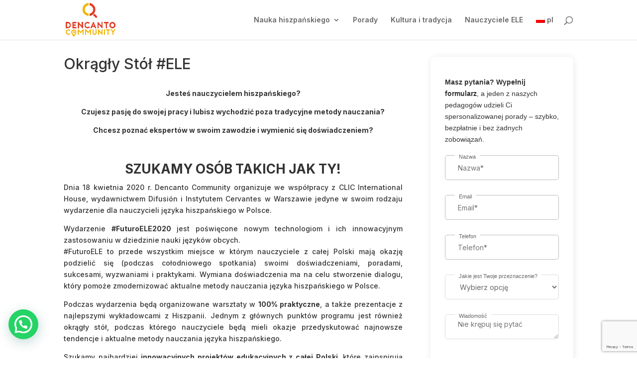

--- FILE ---
content_type: text/html; charset=utf-8
request_url: https://www.google.com/recaptcha/api2/anchor?ar=1&k=6Lft4ZooAAAAAP6bfM2mc-XenyHhlJyQ5Zs5oR7N&co=aHR0cHM6Ly9ibG9nLnNwYW5pc2hjb3Vyc2VpbnNwYWluLmNvbTo0NDM.&hl=en&v=PoyoqOPhxBO7pBk68S4YbpHZ&size=invisible&anchor-ms=20000&execute-ms=30000&cb=xx3wntynu4q9
body_size: 48586
content:
<!DOCTYPE HTML><html dir="ltr" lang="en"><head><meta http-equiv="Content-Type" content="text/html; charset=UTF-8">
<meta http-equiv="X-UA-Compatible" content="IE=edge">
<title>reCAPTCHA</title>
<style type="text/css">
/* cyrillic-ext */
@font-face {
  font-family: 'Roboto';
  font-style: normal;
  font-weight: 400;
  font-stretch: 100%;
  src: url(//fonts.gstatic.com/s/roboto/v48/KFO7CnqEu92Fr1ME7kSn66aGLdTylUAMa3GUBHMdazTgWw.woff2) format('woff2');
  unicode-range: U+0460-052F, U+1C80-1C8A, U+20B4, U+2DE0-2DFF, U+A640-A69F, U+FE2E-FE2F;
}
/* cyrillic */
@font-face {
  font-family: 'Roboto';
  font-style: normal;
  font-weight: 400;
  font-stretch: 100%;
  src: url(//fonts.gstatic.com/s/roboto/v48/KFO7CnqEu92Fr1ME7kSn66aGLdTylUAMa3iUBHMdazTgWw.woff2) format('woff2');
  unicode-range: U+0301, U+0400-045F, U+0490-0491, U+04B0-04B1, U+2116;
}
/* greek-ext */
@font-face {
  font-family: 'Roboto';
  font-style: normal;
  font-weight: 400;
  font-stretch: 100%;
  src: url(//fonts.gstatic.com/s/roboto/v48/KFO7CnqEu92Fr1ME7kSn66aGLdTylUAMa3CUBHMdazTgWw.woff2) format('woff2');
  unicode-range: U+1F00-1FFF;
}
/* greek */
@font-face {
  font-family: 'Roboto';
  font-style: normal;
  font-weight: 400;
  font-stretch: 100%;
  src: url(//fonts.gstatic.com/s/roboto/v48/KFO7CnqEu92Fr1ME7kSn66aGLdTylUAMa3-UBHMdazTgWw.woff2) format('woff2');
  unicode-range: U+0370-0377, U+037A-037F, U+0384-038A, U+038C, U+038E-03A1, U+03A3-03FF;
}
/* math */
@font-face {
  font-family: 'Roboto';
  font-style: normal;
  font-weight: 400;
  font-stretch: 100%;
  src: url(//fonts.gstatic.com/s/roboto/v48/KFO7CnqEu92Fr1ME7kSn66aGLdTylUAMawCUBHMdazTgWw.woff2) format('woff2');
  unicode-range: U+0302-0303, U+0305, U+0307-0308, U+0310, U+0312, U+0315, U+031A, U+0326-0327, U+032C, U+032F-0330, U+0332-0333, U+0338, U+033A, U+0346, U+034D, U+0391-03A1, U+03A3-03A9, U+03B1-03C9, U+03D1, U+03D5-03D6, U+03F0-03F1, U+03F4-03F5, U+2016-2017, U+2034-2038, U+203C, U+2040, U+2043, U+2047, U+2050, U+2057, U+205F, U+2070-2071, U+2074-208E, U+2090-209C, U+20D0-20DC, U+20E1, U+20E5-20EF, U+2100-2112, U+2114-2115, U+2117-2121, U+2123-214F, U+2190, U+2192, U+2194-21AE, U+21B0-21E5, U+21F1-21F2, U+21F4-2211, U+2213-2214, U+2216-22FF, U+2308-230B, U+2310, U+2319, U+231C-2321, U+2336-237A, U+237C, U+2395, U+239B-23B7, U+23D0, U+23DC-23E1, U+2474-2475, U+25AF, U+25B3, U+25B7, U+25BD, U+25C1, U+25CA, U+25CC, U+25FB, U+266D-266F, U+27C0-27FF, U+2900-2AFF, U+2B0E-2B11, U+2B30-2B4C, U+2BFE, U+3030, U+FF5B, U+FF5D, U+1D400-1D7FF, U+1EE00-1EEFF;
}
/* symbols */
@font-face {
  font-family: 'Roboto';
  font-style: normal;
  font-weight: 400;
  font-stretch: 100%;
  src: url(//fonts.gstatic.com/s/roboto/v48/KFO7CnqEu92Fr1ME7kSn66aGLdTylUAMaxKUBHMdazTgWw.woff2) format('woff2');
  unicode-range: U+0001-000C, U+000E-001F, U+007F-009F, U+20DD-20E0, U+20E2-20E4, U+2150-218F, U+2190, U+2192, U+2194-2199, U+21AF, U+21E6-21F0, U+21F3, U+2218-2219, U+2299, U+22C4-22C6, U+2300-243F, U+2440-244A, U+2460-24FF, U+25A0-27BF, U+2800-28FF, U+2921-2922, U+2981, U+29BF, U+29EB, U+2B00-2BFF, U+4DC0-4DFF, U+FFF9-FFFB, U+10140-1018E, U+10190-1019C, U+101A0, U+101D0-101FD, U+102E0-102FB, U+10E60-10E7E, U+1D2C0-1D2D3, U+1D2E0-1D37F, U+1F000-1F0FF, U+1F100-1F1AD, U+1F1E6-1F1FF, U+1F30D-1F30F, U+1F315, U+1F31C, U+1F31E, U+1F320-1F32C, U+1F336, U+1F378, U+1F37D, U+1F382, U+1F393-1F39F, U+1F3A7-1F3A8, U+1F3AC-1F3AF, U+1F3C2, U+1F3C4-1F3C6, U+1F3CA-1F3CE, U+1F3D4-1F3E0, U+1F3ED, U+1F3F1-1F3F3, U+1F3F5-1F3F7, U+1F408, U+1F415, U+1F41F, U+1F426, U+1F43F, U+1F441-1F442, U+1F444, U+1F446-1F449, U+1F44C-1F44E, U+1F453, U+1F46A, U+1F47D, U+1F4A3, U+1F4B0, U+1F4B3, U+1F4B9, U+1F4BB, U+1F4BF, U+1F4C8-1F4CB, U+1F4D6, U+1F4DA, U+1F4DF, U+1F4E3-1F4E6, U+1F4EA-1F4ED, U+1F4F7, U+1F4F9-1F4FB, U+1F4FD-1F4FE, U+1F503, U+1F507-1F50B, U+1F50D, U+1F512-1F513, U+1F53E-1F54A, U+1F54F-1F5FA, U+1F610, U+1F650-1F67F, U+1F687, U+1F68D, U+1F691, U+1F694, U+1F698, U+1F6AD, U+1F6B2, U+1F6B9-1F6BA, U+1F6BC, U+1F6C6-1F6CF, U+1F6D3-1F6D7, U+1F6E0-1F6EA, U+1F6F0-1F6F3, U+1F6F7-1F6FC, U+1F700-1F7FF, U+1F800-1F80B, U+1F810-1F847, U+1F850-1F859, U+1F860-1F887, U+1F890-1F8AD, U+1F8B0-1F8BB, U+1F8C0-1F8C1, U+1F900-1F90B, U+1F93B, U+1F946, U+1F984, U+1F996, U+1F9E9, U+1FA00-1FA6F, U+1FA70-1FA7C, U+1FA80-1FA89, U+1FA8F-1FAC6, U+1FACE-1FADC, U+1FADF-1FAE9, U+1FAF0-1FAF8, U+1FB00-1FBFF;
}
/* vietnamese */
@font-face {
  font-family: 'Roboto';
  font-style: normal;
  font-weight: 400;
  font-stretch: 100%;
  src: url(//fonts.gstatic.com/s/roboto/v48/KFO7CnqEu92Fr1ME7kSn66aGLdTylUAMa3OUBHMdazTgWw.woff2) format('woff2');
  unicode-range: U+0102-0103, U+0110-0111, U+0128-0129, U+0168-0169, U+01A0-01A1, U+01AF-01B0, U+0300-0301, U+0303-0304, U+0308-0309, U+0323, U+0329, U+1EA0-1EF9, U+20AB;
}
/* latin-ext */
@font-face {
  font-family: 'Roboto';
  font-style: normal;
  font-weight: 400;
  font-stretch: 100%;
  src: url(//fonts.gstatic.com/s/roboto/v48/KFO7CnqEu92Fr1ME7kSn66aGLdTylUAMa3KUBHMdazTgWw.woff2) format('woff2');
  unicode-range: U+0100-02BA, U+02BD-02C5, U+02C7-02CC, U+02CE-02D7, U+02DD-02FF, U+0304, U+0308, U+0329, U+1D00-1DBF, U+1E00-1E9F, U+1EF2-1EFF, U+2020, U+20A0-20AB, U+20AD-20C0, U+2113, U+2C60-2C7F, U+A720-A7FF;
}
/* latin */
@font-face {
  font-family: 'Roboto';
  font-style: normal;
  font-weight: 400;
  font-stretch: 100%;
  src: url(//fonts.gstatic.com/s/roboto/v48/KFO7CnqEu92Fr1ME7kSn66aGLdTylUAMa3yUBHMdazQ.woff2) format('woff2');
  unicode-range: U+0000-00FF, U+0131, U+0152-0153, U+02BB-02BC, U+02C6, U+02DA, U+02DC, U+0304, U+0308, U+0329, U+2000-206F, U+20AC, U+2122, U+2191, U+2193, U+2212, U+2215, U+FEFF, U+FFFD;
}
/* cyrillic-ext */
@font-face {
  font-family: 'Roboto';
  font-style: normal;
  font-weight: 500;
  font-stretch: 100%;
  src: url(//fonts.gstatic.com/s/roboto/v48/KFO7CnqEu92Fr1ME7kSn66aGLdTylUAMa3GUBHMdazTgWw.woff2) format('woff2');
  unicode-range: U+0460-052F, U+1C80-1C8A, U+20B4, U+2DE0-2DFF, U+A640-A69F, U+FE2E-FE2F;
}
/* cyrillic */
@font-face {
  font-family: 'Roboto';
  font-style: normal;
  font-weight: 500;
  font-stretch: 100%;
  src: url(//fonts.gstatic.com/s/roboto/v48/KFO7CnqEu92Fr1ME7kSn66aGLdTylUAMa3iUBHMdazTgWw.woff2) format('woff2');
  unicode-range: U+0301, U+0400-045F, U+0490-0491, U+04B0-04B1, U+2116;
}
/* greek-ext */
@font-face {
  font-family: 'Roboto';
  font-style: normal;
  font-weight: 500;
  font-stretch: 100%;
  src: url(//fonts.gstatic.com/s/roboto/v48/KFO7CnqEu92Fr1ME7kSn66aGLdTylUAMa3CUBHMdazTgWw.woff2) format('woff2');
  unicode-range: U+1F00-1FFF;
}
/* greek */
@font-face {
  font-family: 'Roboto';
  font-style: normal;
  font-weight: 500;
  font-stretch: 100%;
  src: url(//fonts.gstatic.com/s/roboto/v48/KFO7CnqEu92Fr1ME7kSn66aGLdTylUAMa3-UBHMdazTgWw.woff2) format('woff2');
  unicode-range: U+0370-0377, U+037A-037F, U+0384-038A, U+038C, U+038E-03A1, U+03A3-03FF;
}
/* math */
@font-face {
  font-family: 'Roboto';
  font-style: normal;
  font-weight: 500;
  font-stretch: 100%;
  src: url(//fonts.gstatic.com/s/roboto/v48/KFO7CnqEu92Fr1ME7kSn66aGLdTylUAMawCUBHMdazTgWw.woff2) format('woff2');
  unicode-range: U+0302-0303, U+0305, U+0307-0308, U+0310, U+0312, U+0315, U+031A, U+0326-0327, U+032C, U+032F-0330, U+0332-0333, U+0338, U+033A, U+0346, U+034D, U+0391-03A1, U+03A3-03A9, U+03B1-03C9, U+03D1, U+03D5-03D6, U+03F0-03F1, U+03F4-03F5, U+2016-2017, U+2034-2038, U+203C, U+2040, U+2043, U+2047, U+2050, U+2057, U+205F, U+2070-2071, U+2074-208E, U+2090-209C, U+20D0-20DC, U+20E1, U+20E5-20EF, U+2100-2112, U+2114-2115, U+2117-2121, U+2123-214F, U+2190, U+2192, U+2194-21AE, U+21B0-21E5, U+21F1-21F2, U+21F4-2211, U+2213-2214, U+2216-22FF, U+2308-230B, U+2310, U+2319, U+231C-2321, U+2336-237A, U+237C, U+2395, U+239B-23B7, U+23D0, U+23DC-23E1, U+2474-2475, U+25AF, U+25B3, U+25B7, U+25BD, U+25C1, U+25CA, U+25CC, U+25FB, U+266D-266F, U+27C0-27FF, U+2900-2AFF, U+2B0E-2B11, U+2B30-2B4C, U+2BFE, U+3030, U+FF5B, U+FF5D, U+1D400-1D7FF, U+1EE00-1EEFF;
}
/* symbols */
@font-face {
  font-family: 'Roboto';
  font-style: normal;
  font-weight: 500;
  font-stretch: 100%;
  src: url(//fonts.gstatic.com/s/roboto/v48/KFO7CnqEu92Fr1ME7kSn66aGLdTylUAMaxKUBHMdazTgWw.woff2) format('woff2');
  unicode-range: U+0001-000C, U+000E-001F, U+007F-009F, U+20DD-20E0, U+20E2-20E4, U+2150-218F, U+2190, U+2192, U+2194-2199, U+21AF, U+21E6-21F0, U+21F3, U+2218-2219, U+2299, U+22C4-22C6, U+2300-243F, U+2440-244A, U+2460-24FF, U+25A0-27BF, U+2800-28FF, U+2921-2922, U+2981, U+29BF, U+29EB, U+2B00-2BFF, U+4DC0-4DFF, U+FFF9-FFFB, U+10140-1018E, U+10190-1019C, U+101A0, U+101D0-101FD, U+102E0-102FB, U+10E60-10E7E, U+1D2C0-1D2D3, U+1D2E0-1D37F, U+1F000-1F0FF, U+1F100-1F1AD, U+1F1E6-1F1FF, U+1F30D-1F30F, U+1F315, U+1F31C, U+1F31E, U+1F320-1F32C, U+1F336, U+1F378, U+1F37D, U+1F382, U+1F393-1F39F, U+1F3A7-1F3A8, U+1F3AC-1F3AF, U+1F3C2, U+1F3C4-1F3C6, U+1F3CA-1F3CE, U+1F3D4-1F3E0, U+1F3ED, U+1F3F1-1F3F3, U+1F3F5-1F3F7, U+1F408, U+1F415, U+1F41F, U+1F426, U+1F43F, U+1F441-1F442, U+1F444, U+1F446-1F449, U+1F44C-1F44E, U+1F453, U+1F46A, U+1F47D, U+1F4A3, U+1F4B0, U+1F4B3, U+1F4B9, U+1F4BB, U+1F4BF, U+1F4C8-1F4CB, U+1F4D6, U+1F4DA, U+1F4DF, U+1F4E3-1F4E6, U+1F4EA-1F4ED, U+1F4F7, U+1F4F9-1F4FB, U+1F4FD-1F4FE, U+1F503, U+1F507-1F50B, U+1F50D, U+1F512-1F513, U+1F53E-1F54A, U+1F54F-1F5FA, U+1F610, U+1F650-1F67F, U+1F687, U+1F68D, U+1F691, U+1F694, U+1F698, U+1F6AD, U+1F6B2, U+1F6B9-1F6BA, U+1F6BC, U+1F6C6-1F6CF, U+1F6D3-1F6D7, U+1F6E0-1F6EA, U+1F6F0-1F6F3, U+1F6F7-1F6FC, U+1F700-1F7FF, U+1F800-1F80B, U+1F810-1F847, U+1F850-1F859, U+1F860-1F887, U+1F890-1F8AD, U+1F8B0-1F8BB, U+1F8C0-1F8C1, U+1F900-1F90B, U+1F93B, U+1F946, U+1F984, U+1F996, U+1F9E9, U+1FA00-1FA6F, U+1FA70-1FA7C, U+1FA80-1FA89, U+1FA8F-1FAC6, U+1FACE-1FADC, U+1FADF-1FAE9, U+1FAF0-1FAF8, U+1FB00-1FBFF;
}
/* vietnamese */
@font-face {
  font-family: 'Roboto';
  font-style: normal;
  font-weight: 500;
  font-stretch: 100%;
  src: url(//fonts.gstatic.com/s/roboto/v48/KFO7CnqEu92Fr1ME7kSn66aGLdTylUAMa3OUBHMdazTgWw.woff2) format('woff2');
  unicode-range: U+0102-0103, U+0110-0111, U+0128-0129, U+0168-0169, U+01A0-01A1, U+01AF-01B0, U+0300-0301, U+0303-0304, U+0308-0309, U+0323, U+0329, U+1EA0-1EF9, U+20AB;
}
/* latin-ext */
@font-face {
  font-family: 'Roboto';
  font-style: normal;
  font-weight: 500;
  font-stretch: 100%;
  src: url(//fonts.gstatic.com/s/roboto/v48/KFO7CnqEu92Fr1ME7kSn66aGLdTylUAMa3KUBHMdazTgWw.woff2) format('woff2');
  unicode-range: U+0100-02BA, U+02BD-02C5, U+02C7-02CC, U+02CE-02D7, U+02DD-02FF, U+0304, U+0308, U+0329, U+1D00-1DBF, U+1E00-1E9F, U+1EF2-1EFF, U+2020, U+20A0-20AB, U+20AD-20C0, U+2113, U+2C60-2C7F, U+A720-A7FF;
}
/* latin */
@font-face {
  font-family: 'Roboto';
  font-style: normal;
  font-weight: 500;
  font-stretch: 100%;
  src: url(//fonts.gstatic.com/s/roboto/v48/KFO7CnqEu92Fr1ME7kSn66aGLdTylUAMa3yUBHMdazQ.woff2) format('woff2');
  unicode-range: U+0000-00FF, U+0131, U+0152-0153, U+02BB-02BC, U+02C6, U+02DA, U+02DC, U+0304, U+0308, U+0329, U+2000-206F, U+20AC, U+2122, U+2191, U+2193, U+2212, U+2215, U+FEFF, U+FFFD;
}
/* cyrillic-ext */
@font-face {
  font-family: 'Roboto';
  font-style: normal;
  font-weight: 900;
  font-stretch: 100%;
  src: url(//fonts.gstatic.com/s/roboto/v48/KFO7CnqEu92Fr1ME7kSn66aGLdTylUAMa3GUBHMdazTgWw.woff2) format('woff2');
  unicode-range: U+0460-052F, U+1C80-1C8A, U+20B4, U+2DE0-2DFF, U+A640-A69F, U+FE2E-FE2F;
}
/* cyrillic */
@font-face {
  font-family: 'Roboto';
  font-style: normal;
  font-weight: 900;
  font-stretch: 100%;
  src: url(//fonts.gstatic.com/s/roboto/v48/KFO7CnqEu92Fr1ME7kSn66aGLdTylUAMa3iUBHMdazTgWw.woff2) format('woff2');
  unicode-range: U+0301, U+0400-045F, U+0490-0491, U+04B0-04B1, U+2116;
}
/* greek-ext */
@font-face {
  font-family: 'Roboto';
  font-style: normal;
  font-weight: 900;
  font-stretch: 100%;
  src: url(//fonts.gstatic.com/s/roboto/v48/KFO7CnqEu92Fr1ME7kSn66aGLdTylUAMa3CUBHMdazTgWw.woff2) format('woff2');
  unicode-range: U+1F00-1FFF;
}
/* greek */
@font-face {
  font-family: 'Roboto';
  font-style: normal;
  font-weight: 900;
  font-stretch: 100%;
  src: url(//fonts.gstatic.com/s/roboto/v48/KFO7CnqEu92Fr1ME7kSn66aGLdTylUAMa3-UBHMdazTgWw.woff2) format('woff2');
  unicode-range: U+0370-0377, U+037A-037F, U+0384-038A, U+038C, U+038E-03A1, U+03A3-03FF;
}
/* math */
@font-face {
  font-family: 'Roboto';
  font-style: normal;
  font-weight: 900;
  font-stretch: 100%;
  src: url(//fonts.gstatic.com/s/roboto/v48/KFO7CnqEu92Fr1ME7kSn66aGLdTylUAMawCUBHMdazTgWw.woff2) format('woff2');
  unicode-range: U+0302-0303, U+0305, U+0307-0308, U+0310, U+0312, U+0315, U+031A, U+0326-0327, U+032C, U+032F-0330, U+0332-0333, U+0338, U+033A, U+0346, U+034D, U+0391-03A1, U+03A3-03A9, U+03B1-03C9, U+03D1, U+03D5-03D6, U+03F0-03F1, U+03F4-03F5, U+2016-2017, U+2034-2038, U+203C, U+2040, U+2043, U+2047, U+2050, U+2057, U+205F, U+2070-2071, U+2074-208E, U+2090-209C, U+20D0-20DC, U+20E1, U+20E5-20EF, U+2100-2112, U+2114-2115, U+2117-2121, U+2123-214F, U+2190, U+2192, U+2194-21AE, U+21B0-21E5, U+21F1-21F2, U+21F4-2211, U+2213-2214, U+2216-22FF, U+2308-230B, U+2310, U+2319, U+231C-2321, U+2336-237A, U+237C, U+2395, U+239B-23B7, U+23D0, U+23DC-23E1, U+2474-2475, U+25AF, U+25B3, U+25B7, U+25BD, U+25C1, U+25CA, U+25CC, U+25FB, U+266D-266F, U+27C0-27FF, U+2900-2AFF, U+2B0E-2B11, U+2B30-2B4C, U+2BFE, U+3030, U+FF5B, U+FF5D, U+1D400-1D7FF, U+1EE00-1EEFF;
}
/* symbols */
@font-face {
  font-family: 'Roboto';
  font-style: normal;
  font-weight: 900;
  font-stretch: 100%;
  src: url(//fonts.gstatic.com/s/roboto/v48/KFO7CnqEu92Fr1ME7kSn66aGLdTylUAMaxKUBHMdazTgWw.woff2) format('woff2');
  unicode-range: U+0001-000C, U+000E-001F, U+007F-009F, U+20DD-20E0, U+20E2-20E4, U+2150-218F, U+2190, U+2192, U+2194-2199, U+21AF, U+21E6-21F0, U+21F3, U+2218-2219, U+2299, U+22C4-22C6, U+2300-243F, U+2440-244A, U+2460-24FF, U+25A0-27BF, U+2800-28FF, U+2921-2922, U+2981, U+29BF, U+29EB, U+2B00-2BFF, U+4DC0-4DFF, U+FFF9-FFFB, U+10140-1018E, U+10190-1019C, U+101A0, U+101D0-101FD, U+102E0-102FB, U+10E60-10E7E, U+1D2C0-1D2D3, U+1D2E0-1D37F, U+1F000-1F0FF, U+1F100-1F1AD, U+1F1E6-1F1FF, U+1F30D-1F30F, U+1F315, U+1F31C, U+1F31E, U+1F320-1F32C, U+1F336, U+1F378, U+1F37D, U+1F382, U+1F393-1F39F, U+1F3A7-1F3A8, U+1F3AC-1F3AF, U+1F3C2, U+1F3C4-1F3C6, U+1F3CA-1F3CE, U+1F3D4-1F3E0, U+1F3ED, U+1F3F1-1F3F3, U+1F3F5-1F3F7, U+1F408, U+1F415, U+1F41F, U+1F426, U+1F43F, U+1F441-1F442, U+1F444, U+1F446-1F449, U+1F44C-1F44E, U+1F453, U+1F46A, U+1F47D, U+1F4A3, U+1F4B0, U+1F4B3, U+1F4B9, U+1F4BB, U+1F4BF, U+1F4C8-1F4CB, U+1F4D6, U+1F4DA, U+1F4DF, U+1F4E3-1F4E6, U+1F4EA-1F4ED, U+1F4F7, U+1F4F9-1F4FB, U+1F4FD-1F4FE, U+1F503, U+1F507-1F50B, U+1F50D, U+1F512-1F513, U+1F53E-1F54A, U+1F54F-1F5FA, U+1F610, U+1F650-1F67F, U+1F687, U+1F68D, U+1F691, U+1F694, U+1F698, U+1F6AD, U+1F6B2, U+1F6B9-1F6BA, U+1F6BC, U+1F6C6-1F6CF, U+1F6D3-1F6D7, U+1F6E0-1F6EA, U+1F6F0-1F6F3, U+1F6F7-1F6FC, U+1F700-1F7FF, U+1F800-1F80B, U+1F810-1F847, U+1F850-1F859, U+1F860-1F887, U+1F890-1F8AD, U+1F8B0-1F8BB, U+1F8C0-1F8C1, U+1F900-1F90B, U+1F93B, U+1F946, U+1F984, U+1F996, U+1F9E9, U+1FA00-1FA6F, U+1FA70-1FA7C, U+1FA80-1FA89, U+1FA8F-1FAC6, U+1FACE-1FADC, U+1FADF-1FAE9, U+1FAF0-1FAF8, U+1FB00-1FBFF;
}
/* vietnamese */
@font-face {
  font-family: 'Roboto';
  font-style: normal;
  font-weight: 900;
  font-stretch: 100%;
  src: url(//fonts.gstatic.com/s/roboto/v48/KFO7CnqEu92Fr1ME7kSn66aGLdTylUAMa3OUBHMdazTgWw.woff2) format('woff2');
  unicode-range: U+0102-0103, U+0110-0111, U+0128-0129, U+0168-0169, U+01A0-01A1, U+01AF-01B0, U+0300-0301, U+0303-0304, U+0308-0309, U+0323, U+0329, U+1EA0-1EF9, U+20AB;
}
/* latin-ext */
@font-face {
  font-family: 'Roboto';
  font-style: normal;
  font-weight: 900;
  font-stretch: 100%;
  src: url(//fonts.gstatic.com/s/roboto/v48/KFO7CnqEu92Fr1ME7kSn66aGLdTylUAMa3KUBHMdazTgWw.woff2) format('woff2');
  unicode-range: U+0100-02BA, U+02BD-02C5, U+02C7-02CC, U+02CE-02D7, U+02DD-02FF, U+0304, U+0308, U+0329, U+1D00-1DBF, U+1E00-1E9F, U+1EF2-1EFF, U+2020, U+20A0-20AB, U+20AD-20C0, U+2113, U+2C60-2C7F, U+A720-A7FF;
}
/* latin */
@font-face {
  font-family: 'Roboto';
  font-style: normal;
  font-weight: 900;
  font-stretch: 100%;
  src: url(//fonts.gstatic.com/s/roboto/v48/KFO7CnqEu92Fr1ME7kSn66aGLdTylUAMa3yUBHMdazQ.woff2) format('woff2');
  unicode-range: U+0000-00FF, U+0131, U+0152-0153, U+02BB-02BC, U+02C6, U+02DA, U+02DC, U+0304, U+0308, U+0329, U+2000-206F, U+20AC, U+2122, U+2191, U+2193, U+2212, U+2215, U+FEFF, U+FFFD;
}

</style>
<link rel="stylesheet" type="text/css" href="https://www.gstatic.com/recaptcha/releases/PoyoqOPhxBO7pBk68S4YbpHZ/styles__ltr.css">
<script nonce="oflBpQr6z90d89uuS-nMNg" type="text/javascript">window['__recaptcha_api'] = 'https://www.google.com/recaptcha/api2/';</script>
<script type="text/javascript" src="https://www.gstatic.com/recaptcha/releases/PoyoqOPhxBO7pBk68S4YbpHZ/recaptcha__en.js" nonce="oflBpQr6z90d89uuS-nMNg">
      
    </script></head>
<body><div id="rc-anchor-alert" class="rc-anchor-alert"></div>
<input type="hidden" id="recaptcha-token" value="[base64]">
<script type="text/javascript" nonce="oflBpQr6z90d89uuS-nMNg">
      recaptcha.anchor.Main.init("[\x22ainput\x22,[\x22bgdata\x22,\x22\x22,\[base64]/[base64]/[base64]/[base64]/[base64]/[base64]/KGcoTywyNTMsTy5PKSxVRyhPLEMpKTpnKE8sMjUzLEMpLE8pKSxsKSksTykpfSxieT1mdW5jdGlvbihDLE8sdSxsKXtmb3IobD0odT1SKEMpLDApO08+MDtPLS0pbD1sPDw4fFooQyk7ZyhDLHUsbCl9LFVHPWZ1bmN0aW9uKEMsTyl7Qy5pLmxlbmd0aD4xMDQ/[base64]/[base64]/[base64]/[base64]/[base64]/[base64]/[base64]\\u003d\x22,\[base64]\\u003d\x22,\x22w75hwqfDlsOaS8OXw5rDlcOEYMOvdsOsY8KwwpHDrHDDrCETWh8Cwr/Cl8K/[base64]/w7kxw6tHwrLChBHCqMKRw60iwp5qHcOdDAPCrjlvwo7CnMOywqLCjzDCk1YObsK5XMKoOsOtU8KPH0HCvzMdNwoaZWjDoS9GwoLCr8OqXcK3w7w0esOIFcKNE8KTcHxyTzdBKSHDpWwTwrB8w4/DnlVPS8Kzw5nDisOPBcK4w6p1G0E2DcO/wp/CpgTDpD7CtsOoeUNswo4NwpZkTcKsehfCosOOw77CuwHCp0pew4nDjknDhx7CgRV8wpvDr8OowoE8w6kFQMKIKGrCvsK6AMOhwqrDkwkQwo7DmsKBAREmRMOhGFwNQMOJdXXDl8Kiw4vDrGtqDwoOw6PCqsOZw4RSwrPDnlrCogJ/w7zCryNQwrg4diUlUEXCk8K/w5nChcKuw7IVNjHCpxtAwolhMMKhc8K1wq/CqhQFUSrCi27Dh3cJw6k+w7PDqCtacntRDMKaw4pMw65CwrIYw53DrSDCrTbChsKKwq/Dkyg/ZsKfwoHDjxkpbMO7w47DkcKtw6vDol3Cq1NUb8OlFcKnBcKxw4fDn8KOJRl4wpjCtsO/[base64]/CiGFdQHrDnjzDvMK2J8KjfxIXw4o5cQDCj1Buwo8fwr7DgsKeDmHCjGfDhsKDYsK8QMOiw4kfYsO8fMKHZkvDiQd4fsOgwrnCqSIuw5vDs8OsfsKcQcKCOWh7w5tiwqd8w78zFhtUUGbChQbCqsOxAjcTw7nCisOtw6rCiQh8w5MfwrHDgirDjDJTwo/CicO4CMOaJMKww4BEIcKPwr8rwqLClMKqZDIIeMOpHcKEw6HDpFAbw60UwprCv1/DsggvZcKuw64xwrkHKWPDkMO+e1XDvFR8QsKpKSHDolzCmlPDoSd0Z8KcNsKjw57DucK6w4vDv8KdXcOUw4TCjG/DukvDsA9awpJpw75TwpBSPMK3w5zDuMOFKsKewp7CrnHDo8KpdsOgwr7Cm8O/w4bDm8KQw6cJwqYcw6lPcjTCsCfDsk8gTMKlXMK2UcOxwrfDljc/w65zSzzCtDcsw6MlCCHDqMKnwoTDn8KowrbChzt1w5HCicO5MMOQw711w4IKHcKlw75KPMKMwqzDgnvCqcKEw6jCpVECCMKnwrB4IRrDtcK7N2/Dt8O5NV1UXwHDg1bCrhpcw4wzQcKxZ8O3w6fCu8KHKXDDl8OZwqbDh8KkwoNYw4V5NcK9wpjCuMK2w4TDvmTCksKeYSBdSW/DssOIwqFmKTgNwrvDmEtwS8KAw5cUXMKIZ0fDux/CuXrDkG0rByzDg8KzwqdAF8KgFyzCg8KXClduwp/CpcKjwpXDpnLDoFV+w4MOW8OsIcOQYxoVw4XCjwDDg8O/c3HCtWUSwrTCocK7wpIqN8K/UlbCjcK/[base64]/[base64]/wo5kw6w0V8OiwrV1RHvCgzBDw5sqbcOBVlbCkCzCrBrCr1ZoE8KYDsKhScOrOsOqY8O3w50tDFFOFxfCicOafDzDlsKOw7nDlTfCu8OIw4pSZF7DiUDCtXV+wqcZVsKha8OPwpVZencZYcOswrdSM8KYTTHDuX/DuicuJyEeT8Kewp9SUsKfwoJTwpRFw7XCjFNfwr19czXDtMOFfMO6AwbDkjFFKlnDnVXCqsOaTsOJOzAiW1XDkMOBwrXDgwrCtQFgworCky/CtsKTw4DDiMO0PcO0w73DgsKPZycyNcKTw53Dok1tw7PDuULDr8OidF/DpXNeXW8qw6/Cg0zDisKXwrDDlkZXwqsnw7NVwrU9VGfDrQjDucK+w6rDmcKPfMKIbGZGYBbDosK5GAjDhnMew5jCqHBNwosvAWZ4RjhSwr7Ch8KnAwkAwrXCq2Viw75ewoXCqMO/JDXDjMKgwrfDkF7CiApzw7HCvsKlCcK7wq/Cm8O/[base64]/Ch8KdIcOsesKfQ2XCgsKrSMOwcQxfw5gewrPCsMOfCMOoA8Opwr3CjA7Cgwgkw7vDuRjDqjtnwpXCoisrw4lJGkEDw6ANw4dQBmXDpUrCqMKQw4HCh2PCqcO7D8O4G1duDcKQMMOfwqTDo0rChcOcIcKRCCbCkcKZwq7DrcKrLgPCicO4UsKIwqJOwoLCr8Oew5/Cg8O7UQzCrnLCv8KDw4ITwqbCmsKPMm8uMHkVwoTCr0QdMBTCvwZvwq/DocOjw7M/T8KOw5p+wokAwr8REnPClsK1w6gpccKlwpFxScK+wplJwqzCphpHEMKCwp7CqMOdwoRXwr/DhzrDvWVEKwA4UmnDjsKrw6pDXGshw5jDqMKfw5TCmG3CocO8fjBiw6vDsmpyAcOpwo3CpsOdccOzWsKeworCogx9DVnClkXDk8KJw6XDnEfClcKSORnCgcOdw5ssbyrCmDbCs17DmCTCsXJ2w4XDpTlrUD9GFcK5EUdDdyLDjcK/TXBVW8OZMMK4wpUSw6AVUMKLT1kPwoHCvsKBMTDDtcK0CcKaw71Iw6wQQn58wpjCi0jDjx9QwqsAwrcGdcO6woVCNQzCoMKdP1Rtw5DCq8KOw5vDuMKzwqHCqw/[base64]/wqhpU8KwwrAUwqMmFMOIUTzDr8Orw50Zw4PCqMOCKcKYwopAFMKWc0fCpE7ChWrDmH1rw7JYRzMJZQTCnDhwPMKrwp9YwoTDocOSwqnCgmAbLsOlesOKcUNWCcOGw6swwqzCiTJ9wrMzw5BawpnCmz1YJwwrAsKMwprDsz/[base64]/QkYVwojDosO3dnjCmQw+b8KSWQPDncOyY8KAwrh3KHTDtsKDSW/CusK5JmlIUcO9PsKZMcKdw4zCv8Ovw5F+f8OMXMONw4cbPVLDlMKAeX3CtCFOw6Ixw7RdJ3vCgmZKwpoKNiTCtz3Ci8KdwqoZw61cBsKnVMKYUcOrN8Omw4/[base64]/DlzXCuirCmsO5wqFqNcKSVMO1woFfESrCnlHCl3QbwpR7O2HCu8KSw4zDtzYHADoHwoxowqJmwqtPFhjDmE7DmGNJwqsnw4V+w4Aiw7TCsVHCgcK1wq3Ds8O2KyIyw4HCgCvDu8KUw6DCjDjCu2h2VmdFw6LDsxbDglpXMMOBI8O/w7JqEcOKw4vClcKxFcOsFXwkGQFbSsKqK8KxwoFmE2HCrMOywr8GDj0iw6IXXyjCoHbDj20Rw4nDmMK4PC3CjmQBd8OhMcO7w53DlTMVw6plw6bChzdID8OGwo/[base64]/PMOxw47CgD/CjMOSwrgVUMO5IF1YwonCuMOXw5/CqCzDjmVQw5HDnHMew6cVw6zCrsK9LCXDhMOtw6R4wqHCv1ABWTTClFDDt8Kyw6zCnMK6EMOowqBtG8Kdw4nCj8OyTyjDiV3CgElXwpvCghPCtMKnAgZCJh/[base64]/Dngtbw6PDl1HCucKIWcKyIcOZw40qCMK6AsKvw7MyV8OTw7/DrsKGeEQ/[base64]/DgGMaHcKrFGJWDh/CscO3wpIkw7jCksKlcW/ChwlDN8O3w7ZGw6wIwqljw5DDgsKZcF3DncKmwrbCk2jCosK/XcOgwoEzwqXColbDq8KwOsK6HE1mE8KfwoLDg05SSsK7ZcOSwrxfR8O6LDc/NsKuGcOYw4HCgyZCLmcjw7fDhMK1MV3CtcOWw7LDtADCpXXDjArCkyc0woPClcOOw5jDti8fBHZZwrN2Z8OSwrsCwqrDmx3DjQ3CvH1GVQbCjsKuw4rDnMOZVyDDnHfCmX/[base64]/DuDYUHUjClwISR1YsGE5Ow7wmTsOzw4h3JjrCoivCjsONwo1bwpB8GMKyaEnDgwRxacKSU0Brw77Ci8KTTMKYQGh/w7pzDlHCscOmSjnDsjliwrPCgsKBw4Yow7/DncKbb8OYb0fDhXTCr8OMw6nCkW8ewp/DvMOHw5TDhwgYwoNsw5UTb8K/OcO2wqbDvVB4w5IvwpnDmCwnwqjDlcKOfwDDksOPPcOvXgMIC0XClzdGw6zDvMOEdsOpwqfCrsO4ER4iw41ww6U2a8O7PMKODTUFB8OYUXkSwoUNFMO9w7/CklBId8KPeMKUL8Kaw7c+w5cTwqPDvcOew5rCjAAJS0vCsMOtw4QmwqcxPCPDnjPDkcOPBijDlcKAw5XCjsK/w6/DozoXWy0/w6ZFw7bDtMO6wpYtMMO7wojDpiN/wobCvXfDnRfDtcKdw7MBwrchY0RQwoowBsK2wrI9OHDCjxTCpjVVw45Fw5VqL1LDpTzDj8KMwoJEPcOUwq3CmMOpaTgvw6xMSCEQw7gVEsKMw5Nkwqo7wrc1esKwL8OqwpxqVDJnDXLCiwZfBVHDmsKmPsKoOcOmKcKSPG4Xw5stXQ3DuV/CiMOOwpvDjsO6wpFHYlbDs8O4EXXDjQRkEFoSFsKWH8KyUMKaw5HClxTDs8O1w7PDvkg3BwR3wrvDk8KKdsKqRMKlw55kw5vCi8KkUsKDwpMfw5bDuiwUOTRdw5jCtkonNMKqw4BIwobDk8KiaTBdfsKDOijCpF/Ds8O0VsOdGQXCq8O7w6XDlT/[base64]/[base64]/DhcKEw5vDmsOQwqrCv8KxwpdGw4lbw53DmDYEwqPDtFEewqPDlMKgwqxBw5jCjho6woXCpHzDnsKowpcQw64kVcOoHwcxwp3ClRPCmijDun3Dmg3CgMOeMQEHwoQrw5/CoyXCnsKtwooxwpNvAsOrwrjDusKjwoLDvhIrwoPDqsONNgRHw57CgAhdN299w6jDjEQZCjXCnCLCoDDDnsOmwpDCkTXDjlPDlMKWCmpTwrXDl8K6wqfDpcKAJsKxwqoxShnDvxkbwpvDiX8FUcKdY8K6Sx/CmcO4IMKsbMOJw51awpLCoALCtcOWUsOjZcO9wqh5NsKiw64Awp7ChcOHLk8iTsO9wopFZ8KzfWXDp8Omw6l2YMOXw7TCnR/CtFtmwrU3w7ZcdMKdesK8OhHDg2dib8K7wqrDnsKdw6HDkMK0w4PDnQnCoH/[base64]/Dm8K7woDChjTCuBRzayHCphgXw6tMw443w5PCnzTCtiDDhMOJTMOxwqpSwofCtMKZw4LDp2poRcKdH8O4w5vClsO/Gx9IY3nClnVfwq3Cp3kMw4jCqVLCplxfw5ttGELCjMKpwrskw77DiGd5AMKIHMKLQ8KwYQcGCcK3KMKZw5FJRVvDlnbCm8KtfV9/PCl0wogyDcK+w4I+w5vCh3oaw7XDvnDCv8KPw5fDsF7Cj0jDtkRkw4HDk28fesONC2TCpATDtMK8w7QzGCVxwpNMLcOpUcOLD0U3Lz/CvD3Cn8KZFsObc8ORVlnDlMKuJ8OdfUvClgvCmsOLKsOTwrrDpQAETisUwp3DjcKUw6XDqcOMwoXChMK4YS5Vw6rDuXbDhsOuwrI0UH3CpMKWFC19wr3Ds8K5w4Qsw6zCjil7w6kTw7RidRnClx48w67Ch8O6AcK0wpNbZVYzDCXDt8OEM0zCosOpBUlcwr/[base64]/X8O3w7nCoTsSEMKlwqoAw54twrrDp8KKwo9hG8Khf8KlwqfDunjCn3HDnmt1Gys9R1fCm8KLPsOFBXtWak/DljVsDjkEw58SVWzDgic4GwDCiA97wpRxwp4iBsOIfMKKwpPDiMOffMKVw6wVLy4sR8KQwojDscOxw7pjw4d8w6HDpsKiGMO8woYAVcO7wrEBw73Cr8Oqw5NYG8KjKsOiJ8OCw7d3w49Cw5R2w5HCjxY1w6jCgMKNw6pdDMKTMirCssKcTn3Ch3/DncOuwobDgXIMw7PCkMOAZMOcS8O2wq4iYlNkw4fDtsOVwoUzQRTDhMKNwo/Dhm0pw6TCtMKgaAjCr8OfCQ3DqsOcFh3DrgozwoHDrz/Dn2QLwrxbIsO4MBx7w4bCncKfw4DCq8KMw4XDjj1ULcKmwozCrMKFGxdyw7LCtT1Vw5/DkxZIw5XDqsKHEUzCkjLCqMKtLhppwozCs8Kww5olwrjDgcOfwqAvw6TDj8K0L0xqZAxJGMKIw7vDr34hw4IXWXrDmsO0IMOfAMOgeS03wpnDiz9+wrDCqRnCs8Orw68ZWsOjwq5bTsK7K8Kzw7sWw4zDrsKKVDHCqsKqw7HCk8O+wrHCv8OAeQYew7IADG/DrMKUwpbCvcOLw6LChcOpwq/[base64]/Dm397R8KHwrHCjcKCw4N0w71DwpjDsMKJwpzCosOUYcOXw5rCjcONwrAnNQbCgMKewq7CucOEFk7Dj8OxwqPDhcKAHwbDgDYCwqkMJ8O5wp3CghF/wrt+QcOYSCd5Qnc7wpPDoGFwBcOnSsOABDEzDjlDN8Kbw7bCpMKDK8OUBiJwMU7Cjj8uXhjCgcK4wqPCjGjDt0/DtMO7wpzChQXDnBDCgsOtCsKSHMKGwoDDrcOCGsKWQ8Ogw4fDgB7ChUPDgl8Iw7rCu8OWAzJBwpTDshZTw5sYw6R9wqxxDHE6wroLw55xDSRNV07Dg2/[base64]/w6rDo351YcKpwqJ5w5bCjcO6wrI/[base64]/DucKJw4XCssO9acO+w43CuQoDw59IeFIjHnvDlsOwUsKMw6ZCw5fCiBLCg1/[base64]/HWHDgcKNDcKUwqgtG8K7AsO/T8KVJ2BWwoA9U8KsNUjDtzXDsW3Cg8O7RE3Cg1/[base64]/[base64]/McKzw7fCnMKKw40mY8KpHBRmw7x1BcK/w6AWw6drUcKcw4h0w7YGwo7CvcONCSHDhizDn8Oyw5rCizdIJMOHw73DkDIXUljDuHc1w4AvCcO9w4VPWX/Dr8KLfjQMw6hUasOZw5bDrMKbK8KjRMKyw5vDkcK9DidIwrYQTsKsd8KawojCjGvCkcOEw57CsE08W8OHKjjCowIYw5NgbSFfwo/DuExtw5TDosOPw54TA8K3wpvDhMOlHsO1wqvCisOBw7LCg2nClloTG3rCs8O5VnVMwobDi8Kvwp1/wrjDisOiwqLCpWJudDggwqEGw4XCiD8ZwpU4w7cvwqvDicO0XcOdasOHwrnCnMKjwq3CvVRZw7DCvsOzWAkxLMKjBCXDoBHCqRrChcOdTMKLwoTDm8OWdwjCr8K7w7Z+OsKvw5zCj1HCnsO2HU7DuVHDgg/DmGfDscOqw5ZcwrLDvxzCsgETw6o8w5YSBcKDY8ONwrRJw7stwqHCsQ7DuFFNwr7CpgbCmkrCjG8DwoPCrcKYw5cEXgfDmDjCmsOsw6Ztw4vDk8KbwqHCo2bCnMKXwqPDgsK+wq8QDA/DtmjDtg5bGGTDnx8Xw5cQw6vColrCrkfCm8KcwqXCjRswwrPCkcKxwr0/acOvwp1jNR/DoBx9ScOMw6NWw4/[base64]/[base64]/Cjn8pFsKlEsKLwpo5L2k3BC8HacK6wqTDky/DssK1w47CiQQDNB1rRw1ew5Mmw6rDuF1ZwqHDphDClmvDpsO6IcO4CMKqwoFdJwDDmcKsJXTChMOEwoHDvD/[base64]/UcOawoFHfhPCjFHCn8Kkc8Oxw73DlsO+wrzCv8OFwozCsXFYwrUCZWfCoBpWcWTDkSbDrMO8w4XDrF4hwp1Yw6Yowrs4SMKNS8OxHQbDr8Krw7BGJGNsO8KddTglT8ONwp5Zd8KtF8OhR8Olch/[base64]/DhsOOwqF4YsKNwp16A1p0SVXDqMKbB8OOXsOoAiRrwo1XKMKSWGhDwqFLw60Rw7XCv8O/wp0udVvDqsKTwpXDsjpfN3F/acOPEjfDusKOwqdkZMKuURkOCMOVTsOBwp8dG2UreMOlRX7DkDjChcOAw6HDicOlZsOBw4MNw7XDlMKTAAXCj8OsKcOsGgkPCsORJjLCtSYCw6nDuz3DvmfCkSvDoyjDk2kQwqXDgAvDl8O6My4fNcOLwoNGw7orw4rDjx1mw75hKcKqVDbCqsKWb8O8RG/Cgy3DogcsRTMrKMOCKcOIw7gww5kZN8OIwoPCm0c/YF7DnMKKwpMfCMKdGDrDmsOywofCs8Kuwp5Cw4lTGn0DJmHCkx7CklzDkybCqsKwP8OOS8OnVWjDncOvCHnDl3d1VE7DvsKOEsO1wpUQb3YgUMOsbsK2wqkRU8KRw6PChFctGzHCix9Kwoo3wq7Cl3TDqw5Ww6ZNwrTCikPCo8KmFMKmw7/CtXcTwq3Dgw15Y8K6L2UwwrcLw4EAw7MCwpNlOsKye8OzX8KVPsKzYMKDw7PDumjDo13CkMKMw5rDr8KCLznDk0sOwoTCocOTwrnCj8OZATVuwphlwrXDuy8gD8Oaw5/[base64]/Du0dYPxjDpg5/VzdqwqNWcQnCucOpCE3CqnQNwqMsKyIhw7vDvsKdw5jCqsKdw5VOw7DDjTUHwpHCjMOzw4PCssKCXh9XR8OdA3/DgsKjQcOjbRnDnANtw4PCmcONwprDq8KUw5IKd8ObIz7Dv8Ogw6E2wrXDkhPDsMKdZsOCPsOLZMKMQhoOw5JUHMOULGHDp8OxcCTDrF/DhjMSc8Ofw68Vwo5TwoYLw6Zhwoxcw7B1BmkMwrN+w69JdG7Dt8K1DcKOccKZPsKWVcOpY33DnTk9w5xrSQrCkcK+Hn0WXMKVWSrDtcOKQMOkwo7DisKvbAzDjcKHIBvCkMKhw7PCmsOZwqk6S8KNwqYpOg7ChCTDs2/Cj8OjecKYK8OvfkxmwoXDlzR9wpbCiCVTWMOOw6EyA1scwovDjcO4IcKfLx0sUG/[base64]/CvD03Tzd1w6l4wq3Cj8Kew6cCDMOINMOow7A7w7TCiMOXwpVUdcOZcsOjK2vCisKHw5k2w5JBHkh9esK/woI2w7Zwwp9cd8Kvw4p1w6x5bMOSesOZwrw7woDDsmbCrsKjw53DsMO3GRo5fMOgaDbCgMKZwp11w73CqMKzDcOqwpDCh8KQwr87YMOSw6oAT2DDkTc+VMKFw6XDm8Ozw70XVV7DsgXDmsKeVG7DqW1RH8K7f3/[base64]/w7DDlMO9MMOZw4HDhEkGw4PDuMOZAmDCjMKsw67Cvjoce011w5BDM8KRVBHCug3DhsKbBMKXK8OjwqDDtC/CssOBacKKwqPDosKbIMO1wqNtw6nDiTJ6cMKzwoVsP3nCvWfCksKaw67DmsOTw45FwoTCgndmNMO9w5R3w7s+w61Uw6/DvMK7N8Oaw4bDsMKJaDktb1XCoBJnDcORwokXfTYDO0bCsnnDq8KQw7twBcKew6ghOsOYw5zCicKvW8K3wrpIwqJqwqrChxTClW/Du8OxK8KaW8OxwojCvUdddnsfwobCgMOSesO8wrUeHcO9ZhjCtMKVw6vCrRTCmcKGw4PDuMONOMKHSn4MRMKfRX4twqdVwoDDtRoDwqZww4ElXA3DtcKmw5xgMcKJw4/CjhtdKMKkw5fDgWXCkz4hw40wwqQTDMKRXGIuwqTDlsOuFDhyw7EewrrDjBJZw7HCnAAdbCnCiCs4TMOvw4PDhmM4EMO+X3Y8LMOLGykpw57Cp8KRDR/DhcO0woPDtAgMwqjDgMOuw6kzw5TDnsOTHcO/PCRswrDCsi/Di0U0wofCqT1awojDhcKqf3giFsOTew5JVCvDrMKHQsOZwqvChMOAKWMTwr4+GcKkbMO8MMOjP8O/L8OpwqrDk8OeLGPDkQ4Ow57DqsKCVMOaw5Avw6PDo8OieS5oU8KTwoXCtcOTQBkxVcOSwpBTwqXDlV7ChMO9wot/TcKQbcK6JsO4wqvDp8OAAXBcw6Rvw6UnwrPDllzDgsKEFsODw6/Dvgw+woJLwqhswpVhwpzDpX3DoWnCj35Rw7jDvsKVwqTDlXbCjMOWw7jCo3/[base64]/[base64]/RQFGw4/Cq8OIO8KxPFTCg8Kzw6bDssKawpEEfsKTwrbCji7DhsK3w7vDlsOYY8Oew53CnMOiG8KNwpfDnMO4WsOowpxAN8KkwrbCocOrccOcJMO5KCHDql06w49xw4vCi8OZGsKRw4/[base64]/Y8KqbCbDhsK5w5rCjDjDvMKgw75Pw4YSwqPCn8KQw5s1KjQobMKqw5EDw4HChgM9woR8S8Okw5UBwrghOsOhe8K6w4bDlMK2b8KOwq4gwrjDkcOyPDEnCMKzCTTCrMKvwqJpw4AWwqQgwrzCvcOhUcKjwoPDpMKPwpNiMD/Dp8Krw7TCh8KqCQZmw6bCtcKHO1/[base64]/Com7DgMKhC2XDrRxpGFjChcOnwqzDn8KxwrnCgsOzw5/DhAVhQCwLwqnDjRRIa3cZHHU9RsKSwo7CrAQWwpPDrjNPwrgIU8KfPMOMwrbCncObXgHCpcKfH10Wwr3Di8OHQwELw4RmUcOowo7Ct8OLwpo1wpNZw7zCm8OTMMOxPiY6DMO1wrAlwoXCm8KBbMOjwpfDuBvDqMKYasKMZMK/w71Xw7/[base64]/w7PDhH0dPMKawpgYUkoYTyQNw7rCtU3ChFQgLVHDplLCh8Kow7rDlcOQw77Dr2dxwqDDmWPDtcOBwoXCpCZlw5sXccOew4TCtW8SwrPDksOcw4RDwpHDgUzDlljCq1/DhcOyw5zDoiTDssOXecOQbHjDqMK7G8OqHnlXNcOlIMOmwonDs8OzKcOfw7DDn8KFAsO7w79Fw6TDqcK+w5U9L0DChsOaw7F+QcKfZljCpsKkLlnCoxx2fMO6BTnDrBMXWcOxHcO/KcKPD3cgfTwAw6vDvXkAw485csOgwo/[base64]/DhsKiwo59wrTCkcKeRx3DnMOOw4cHw4csw5/CjScxV8KhOB1Sa0TCtsKyLCMAwp/DscKhOsOSw7PCqy4NJcKUeMOBw5vDi2oAeFLCkxhhWMK6VcKWw49LOzLCocOMMClBcQdPQhBZMMKwPG/[base64]/JzclYkkowr/DusO2w65kC8KZPcKNw6TDgC/DosOWwpx2OsO7IghYw6Iiw4M1a8OzI3Mhw60pScKDYsORaSrCmkx/UMOUDWjDgDdZLMO9a8OpwrNtFMOnWcOKbsOew6A8UgpMShDCgnHCoy3CmnxtCH3Dp8KVwozDp8OUEBrCpnrCucOAw7zDpgTCg8OPw41ZVAHCvnlkKnrCh8KJdGhcwqLCpMK8cFVsC8KFEHLDucKubXjCsMKBw5V1BEtyPMOqJ8K9PBRNMXzDklDCmD8cw6/ClMKJwrFsEQHCmXRXEMKaw77CgG/DvHjChMOaQ8KwwqtCFsK5Bit1w7xKXcO1JTE+w6/DnmspdWVYw7bDq0cjwoBlw44fZUcPXsK8w4tsw41wSsKdw7M3DcK+GMKVNwLDiMO8aR5Mw77CpsOOfgJfKDLDtsONw4llDhJqw784wpPDrcK7XsO/w6M2w6vDiXjDpsKuw5jDhcOdRcObdMKsw5rDmMKFc8K6LsKKwrfDg3rDiHbCtFB3STDCt8Oxw6rCjTLCksOHw5EBw6PCpFJcw5HDuQoaUsKQVUfDmlTDvCLDkiTCtcKkw6QuX8KLSsOnC8KLEMO/wpnCqsK3w7BEw7BVw6ZnAFnCmTHDvcKVZ8KBwpo0w5rCunXDgcOGWE8kO8OMFcK9JXPCncOKNjpdAsO6wp9zEWjDnltvwrwDe8KcEVgQw7nDu3/[base64]/Cj2U1wrR9w4UeGMKowrQYcizCoFQEdSBQaMKhwr7Cph10CgQewqvCqsKXasOXwo7Duy7Dk27CksOmwrRQSTNRw44cNMKjbMOUw4DDtQUyb8Kaw4B5ScO4w7LDkx3DsC7Cg3AqLsKsw6MLw45Swpp3LULCjsO/C38RJMKOSk0mwr8tG3fCjsOywpU0QcO2wrNkwq/DhsKww4EXw73CmD/ClsKqw6ctw47Dt8K3wpNawpwiX8KMJMKSOyFJwp/DlMO8wr7Dg0rDhhQ3w4rCi1c+KsKHJXptwowjwocJTiLDtDUHw4lUw6TCosKrwrTCoTNQDcK6w5DCmMKiHMK9AMOvwq5LwrPCvsOHOsOSY8OvN8KAWiXDqBERw6TCocKqw5bDvmfCs8Khw4EyKWLDgC5Cw4NyTmHCqx7Co8OmalZeRcKpDMOZwprDhk8iwq/Dhy/DrCHDp8OUwpwnK1rCtMKXZx5owrMdwokYw4jCscKtfxVmwoDCgMK8wq4SUHrDpcO2w4vCgBxjw5LDh8KBMANJWcOICsOxw6vDux/DqMO+wrrCh8OcIMOyacKnIMOow4PDrWnDvXYewrfCokNGDW93wqIMMGM7wojCi0bDj8KOJsO9VcO+SsOjwqrCo8KgS8OXwojCncOLasONw6PDncKZAQLDjTHDhV3ClAxaU1YcwqbDm3DDp8OBw6rCmcOTwoJZOsKTwpFuPDZ/wpMqw4JywpbChEE6wq/DiDJUFMKkwojDt8K5R2rCpsOEL8OaJsKrGRcGUDDCp8KuTcOfwqZnw6bDiRgewpRuw5jClcKCFnhMTyFZwpzDsgPCokfCm33DucOwO8KTw73DqBTDsMKQGDzDjwZSw7IjYcKIw6vDhMOLL8O/wqbCqsKTGWLCjkvCuz/CmiTDgykuwo8CYsOyZMK0w5JkXcKcwrHCgcKCw4oWS3TDgMOAXGJCNMOwX8OvCxbDg2bDlcOfw7AZJGPCqAhjwqgZFcO0VUJ5wqbDscO0KMKtwpjClARcEMO2Um45WMK6RRbDrMKyRVfDvMKmwoVDRMKbw4/Cv8OZZ2EvTQjDgVsbfsKbZA7CoMKKw6DChMOpScKhw582M8OIcsKECl4UFmXCrA9Aw6IPwp/DicOELcOjRsO7ZFZIVQnCvXkjwqvCgmrDtAceXR4+w4hhBcOgw49tAB3CscKHdMK1TsODPMOTW3dZQgzDukzDgsOFfsKqXsOrw6DCpDbCvcKyWzY4AEnCp8KJYglIGnoDNcK0w63DiFXCnDjDhxwcwrEjwrXDrCjCphR7XsObw7jDtkXDlMK8FRDCnC9Aw6/DncOAwo9JwpMOd8OZwo3DuMOVLE5TSA/[base64]/CncKSfcK8w4ENbcKzw7nCrcOFUcKXM1XClwLClsOww4lbYx0ufcKIw73Cu8KFwoJuw7pOw7IPwrd/wo0dw4FXH8KODFxgw7rCrcOqwrHCisKfSg4rw4zCssOrw5kdeSjCpsKSwqIZGsOiKx90AsOdAWJqwpl1CcOCHTdzV8KAwpZeCMOrTh/Cly85w5p9wobDs8OSw5bChVbCksKUPsOgwqLClcKxWnXDjcKiworCuUDCrHEZwoHClSMNw5gVZyHCr8KIw4bDu0fClU7CocKzwodnw4Mlw7I8woU/woTDhRw0EsOXTsOvw6fCsAsuw6pjwr0aNMO7wpbCvjfDncK/[base64]/[base64]/DvhDChjo6w7YsNEbDq8Ksw7/[base64]/[base64]/[base64]/DmcKGwp/CpGM9HMKkw7rCmMKzLXo1Dy7CrsKyZW3DncOEdMO8wo7CgB50K8K0wr8BIsOFw5l5bcKjEcK9f11swpPDo8OTwofCrm8Wwopbwp/CkxvDlMKqYkFzw6UPw6QMJx3DpsOlXkvClBMmwplEw7w7TMOuCA0Aw4vCicKQDcKrw4dtwot6bA0cIQTDvVMCPMOEXSnDoMOtasK8fXYdcMOnAsKbwp/DpAXDmsOpwp0sw4lcAFtfw63CthM1Q8KIwrA4wpfClMOADlQqw4nDsTJTwo3DkDBPCyLCmmDDusOhaEQIw4/[base64]/DhcOJUHgIQsO8AMONUW7DrsOVKy11w5E1OMKZT8KPOks9AcOnw5PDr2h/[base64]/w5zCpQ3CqMKuXMOresKFZsORZMKrdMOZwoNvwoNufRDCkw1dEjrCkXTDglIXwoMVHB40cBM/GDnCmMKCcsOrLMKlw77DhgnCqQjDisOFwpvDqVBMw5LCr8O+w44Ke8K8NcODwpvCuW/DsiDDgmwqXsKoM2XDmSgsAcKqw4tBw4dAesOpeAghwonCqR11PF9GwoLClcKSDzfClsOJwpXDlcOew5YSBUE+w4zCocK9w69dL8KRw7vDn8K+LsOhw5DDoMKlw6nCkBUpPcKWwp0Cw6F2AcO4wp7Co8KTbB/DgsOhC33CucKtA2/ChsK+wrfCpCzDux7DssOSwoJcwr/[base64]/w7t1ESg4wpPCmArCtDtPwqPCilfCrkrCpGkGw6QdwrvCoG9VGT3Di2XCmsOqwqxbw6ZDJcKYw7LCg0XDtcObwrBjw7TDhsO2w53CoyDDqcKIw7AbUcOscy7CrcO5w4B5aEZKw4gDEcOiwoDCuWTDlsOSw5nCsjPCssO/V3jDs2nCthHClglwEMK6fcKXQsKEXMKDwoNWEcK9bWo9wrd4DMOdw7/CkSdfOml8ZlJiw4rDp8Ouw6MzdMOhNRARUQdwY8K1KFRbDQZNEi8PwokzS8Oww6kgwrzCpsOuwqNgTz5UJMKgw6FhwqjDn8KzRcK4bcOfw5XChMKxCnolw4TClMKiJMK+acKIwr/CtsObw4VlSXVjaMOiY0h4MwpwwrnCnsKxK2lLSlVxDcKbw4hAw7Nqw7UwwoYFwrDClWY+VsO7wrteB8OdwonCllFowp7DkF7CicKgUR7CrMK7Qxgew45Awo5Pw5pmBMKRXcO7eEbCkcKjTMKWAA9GU8ONwpNqw6d9acK/VCUww4bColZyL8KLAG3CiWTDhMKLw5bCg1lOQcKGB8KOexLDj8OhbgPCr8OpDEjCrcKRGmHDtsKleA3CiirCgw/DuRbDkEfDgT83wrzCqcOvUsOgw5YWwqJYwrXCo8KiBn1uDyMDwp3DisOew7sowozDvUzCux0MOFrDmcKEQg/DkcKrKnrCqcKzEF3DviTDlMOFVgbCkznCt8K1w5hXL8OdXVI6w5sSwr/[base64]/ChsKQKcOCw57Dskgqwp8sw6cTwqPDiQIHwojDmsO0w7pTwrnDrMKdw6keV8OEw5nDtz8eQMKnM8O8GQgQw75HYz/DlcK+R8KSw7MMdMKNXVzDuU/CscKaw5HCnsKlwpxIIsKwYcKmwo7DrMOBw4Vgw5nDvSDCq8Knw78BQjh9HTYHwq/CicKFccOmeMKxIBTCpQrCrcKEw4AgwpIbJcO/RB07w6nCksKOU30Zb2fClcOID1fDgBNUa8OZQcKLWSZ+woLDl8Okw6rDois5B8O2w4fCisOPw6kqwokxw7hMwrHDkcKSbMOjIcOcw4IrwoYuLcKsLSwAw7DCrSE4w5TCrS4/wrPDkHbCuHURwrTCgMOiwocTE2nDpcOwwo0qG8O/WcKLw6AOA8OEHlIdMi7Dr8K1YMOOZ8O4NAhpWsOhL8KCHEtiESbDisOsw5RMa8OrZlUvPG5Nw6LClcOxfmfDgA/DkwLDhwPCksKOwpYudsOrw4LCpTzDhcKyRSjDtgw/DSYQbcKCdsOmB2DDpC1Tw4gDDQrDmMKww5nClMOlIAAMw5bDsExUbCnCocKywqPCqsOFwp7Dq8KLw6bDv8KhwppMTmjCj8KIE1kUDMKmw6giw6TDlcO1w4LDuW7DoMK4wq3ChcKtwrgsQsKFEF/Dn8O4eMKBScOmw6/Coh9TwpVFwq0pV8KCKhLDjsKUw4HCsFbDjcOowr3ChcOaXhYTw67CssOLwrfDnVFjw7cAQMK2w7lwEsOdwo8rwphvc2VyUXXDvBhHSXRJw59gwo3CvMKMw5LDhE9lw4lBwqI9B1IMwq7DisOwR8OzfMK3UcKML3YUwqxQw5HDuHvDsz7ClUUSKcK+wrB/VMOFwqJZw73Di0/[base64]/V8OTL3/Dq8K1w7HCp8KzTSbDl8OTInjCl8K1ImTCpzpkwq/Cg0gTwqjDnyVHKTfDhMOla28MRC55wpnDrUBNDCs/wp9/B8OcwrdXD8KuwoUsw7AnRsKYwrHDtX4TwpbDq3XCn8K/WU/Dm8KUZMOjUMKbwobDucKKBWgSw5fDgwt2PsKOwrARSALDgwsew7BhOW5iwqDCmGd4woPDmcKEf8KMwrrCpATDpH0Fw7TDiyxUUWhYEXPDoRBEIcO/UATDjMO+wqdaQH92wq45wrxJE13CjcK2WiFLE00QworCqsOXCyvCtmDDi2YbUsOxVcKwwpEywovCssOmw7TCh8O2w5QwL8KUwrZGNcKaw6TClELCj8OwwovCnXtpwrPCg03DqBPCg8OUeRrDrWhZw47CjBMbw53DvMKHw6DDtA/Dt8OYw5NWwrnDv3bCoMOmcDkew4rDlzHDosKpSMKgZ8O2MSvCtU10ecKVdcOYKx/CvsOMw6U4BnDDnlgrS8K3w4jDnsKUF8OuKsOSHsKzw6rCkXfDlTrDhsKDZsKKwp1+wqbDvx5QclTDkgbCv1FyClRgw53DtVLCpMK4PDrCn8KGRMKwesKZQnbCo8K1wrzDhsKIDA3CimzDkmQaw4XDv8Kew53CmMKfwql8Xx/CkMK9wqouMMOPw6PDhA7DocO8wpzDlWNYcsO7w5YXHsK9wr/Cm0BSKnrDsWoGw6LCmsK1w4oEfRzCsVJzw6HDpi43NmPCpUI2YMKxwq9HU8KFXRBswojCvMK0w47CnsOgw73Dsi/DjsOtwp7Dj0rDlcOfwrDCmMO/[base64]/CvMOzZsKbw63Cl8OWf8Oew4hsCMKEBUTCnTzDgEXCjcONwrfCrBdHwqllOMOBN8KsSsOFFsObRR3DjcO9woo8CjLDiB9Ew5HCsC9xw5lDYihww61ww4JWw77Dg8KnasOuCzYvwqpmNMO/wrnDhcOnQU7DqXgQw6Rgw4fCu8OhDi/DrsOsbwTDmMKmwqHCtcK9w7/CscKLDMOEMlLCi8KoFcKxwqBkQQPDtcOswo8GXsKZwprDvTY0RcOGVMKQwqbCisK3ITvDqcKeRcK9wqvDshrCgxXDn8OWFyY6wrrDssKVQAQMw6dJw7QkHcO+wp0VKsKPwr3Ds2vCsQ45Q8Khw6HCqgJ/w53Cu2VPwpJTwqoYw6olDnrDvhvCuWbDnsOUacOVOsK+w6fCv8KtwrkSwq/[base64]/CpMObPsKjV13Dq8Klw4zCqcKDW1zCqBw2wpRsw6jDg2tBwrJsRAXDt8KOAsOWwqHClhA2woAJPyDCrgrCig0ZHsOGLwPClhvCl2vCjMK8LsK+fWPCisO6LRJVfMKrZhPCmsKGVcK5XcOwwqMcNS7DpcKYDMOiGsO4wqbDlcKWwprDkk/Cr1IXEsOKeW/DksO6wqxOwqjCisKbwqvCmywHw5owwrXCq1jDowNQXQtSCMO2w6TDmcOlQ8KlY8OsVsO+NCxCfRhtUcKZwrh1HzXDqMKhwq3Cu3okw4vCiVRLGsKPRijDssK7w4zDv8O6bgF5CsK/c33CsQY0w57ClMKWK8Oew7LDggTCvBTDqmnDkAjCssO9w7jCpMKBw4MvwqvDuE/DicKYBSB3w6EmwrbDpcK6wqvCjcOCw5Z1wpjDt8KnOk3CuD7CqFB5GsO8XMOfR2hUIxPDqF87wqVpwqLDrHsHwow/w4x7BA/Dq8KgwoXDmMOtfMOiFMONQVHDt0jCrknCocOQJXvCgMK9GgEbw5/ClzHCiMKNwrPDoS7CkAAMwrZCZMOValsdwpw1MQbCssKgw71Bwo0sLAnDjAVtwpo6w4HCtXjDvcKpw7pMIxDCrRrCuMK5KMK7w4B4w4ExJMO3w7fCrgHDpTrDgcOvZMOcYCXDlhUOBMOMHR44wp/DqsObfTfDiMK9woVrUyrDtsKTw77DmsO6w55wG1bCiw/Ct8KrJ2NvFcOALsKbw4rCtcKrF2k/wp8lw7fCiMOrX8OsW8KBwoIEVgnDlUUbS8Orw4BOw6nDqcK1EcKhwozDh39acTXCn8Kaw5LCjRXDo8OTXcOwN8OTSx3DuMOPwqPCjMOSw4fCs8O6HQzDv2w7w4MR\x22],null,[\x22conf\x22,null,\x226Lft4ZooAAAAAP6bfM2mc-XenyHhlJyQ5Zs5oR7N\x22,0,null,null,null,1,[21,125,63,73,95,87,41,43,42,83,102,105,109,121],[1017145,884],0,null,null,null,null,0,null,0,null,700,1,null,0,\[base64]/76lBhnEnQkZnOKMAhmv8xEZ\x22,0,0,null,null,1,null,0,0,null,null,null,0],\x22https://blog.spanishcourseinspain.com:443\x22,null,[3,1,1],null,null,null,1,3600,[\x22https://www.google.com/intl/en/policies/privacy/\x22,\x22https://www.google.com/intl/en/policies/terms/\x22],\x22rMIu276wJmoIoyriwqb0f48qFPvR4A4ge3Cjm7AaV78\\u003d\x22,1,0,null,1,1769111195100,0,0,[15,16],null,[33,45,15,224,160],\x22RC-GHcBzSRrQFnEyQ\x22,null,null,null,null,null,\x220dAFcWeA5A15t-Ec5kmUcH85Tt7nVG5s5Wpi16EhJXf-N20vCCJXD4XoRxKkJz9zU9tPq-GzkzxP7pdy_fOSRZVAIoPHbwZjkPdQ\x22,1769193995322]");
    </script></body></html>